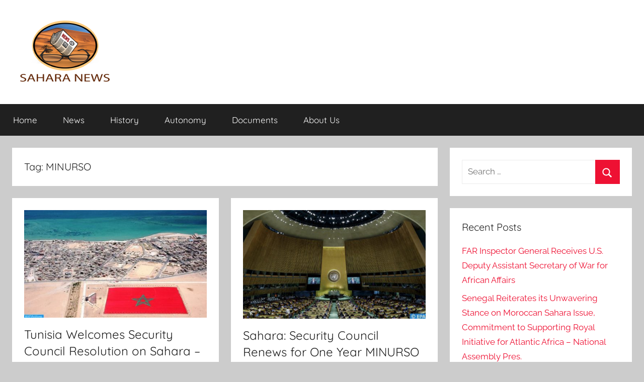

--- FILE ---
content_type: text/html; charset=UTF-8
request_url: https://sahara-news.org/tag/minurso/page/3
body_size: 10173
content:
<!DOCTYPE html>
<html lang="en-US">

<head>
<meta charset="UTF-8">
<meta name="viewport" content="width=device-width, initial-scale=1">
<link rel="profile" href="http://gmpg.org/xfn/11">

<title>MINURSO &#8211; Page 3 &#8211; Sahara News</title>
<meta name='robots' content='max-image-preview:large' />
<link rel="alternate" type="application/rss+xml" title="Sahara News &raquo; Feed" href="https://sahara-news.org/feed" />
<link rel="alternate" type="application/rss+xml" title="Sahara News &raquo; Comments Feed" href="https://sahara-news.org/comments/feed" />
<link rel="alternate" type="application/rss+xml" title="Sahara News &raquo; MINURSO Tag Feed" href="https://sahara-news.org/tag/minurso/feed" />
<style id='wp-img-auto-sizes-contain-inline-css' type='text/css'>
img:is([sizes=auto i],[sizes^="auto," i]){contain-intrinsic-size:3000px 1500px}
/*# sourceURL=wp-img-auto-sizes-contain-inline-css */
</style>
<link rel='stylesheet' id='donovan-theme-fonts-css' href='https://sahara-news.org/wp-content/fonts/8b972f3eb23f7220e23bc845df156fa6.css?ver=20201110' type='text/css' media='all' />
<style id='wp-emoji-styles-inline-css' type='text/css'>

	img.wp-smiley, img.emoji {
		display: inline !important;
		border: none !important;
		box-shadow: none !important;
		height: 1em !important;
		width: 1em !important;
		margin: 0 0.07em !important;
		vertical-align: -0.1em !important;
		background: none !important;
		padding: 0 !important;
	}
/*# sourceURL=wp-emoji-styles-inline-css */
</style>
<style id='wp-block-library-inline-css' type='text/css'>
:root{--wp-block-synced-color:#7a00df;--wp-block-synced-color--rgb:122,0,223;--wp-bound-block-color:var(--wp-block-synced-color);--wp-editor-canvas-background:#ddd;--wp-admin-theme-color:#007cba;--wp-admin-theme-color--rgb:0,124,186;--wp-admin-theme-color-darker-10:#006ba1;--wp-admin-theme-color-darker-10--rgb:0,107,160.5;--wp-admin-theme-color-darker-20:#005a87;--wp-admin-theme-color-darker-20--rgb:0,90,135;--wp-admin-border-width-focus:2px}@media (min-resolution:192dpi){:root{--wp-admin-border-width-focus:1.5px}}.wp-element-button{cursor:pointer}:root .has-very-light-gray-background-color{background-color:#eee}:root .has-very-dark-gray-background-color{background-color:#313131}:root .has-very-light-gray-color{color:#eee}:root .has-very-dark-gray-color{color:#313131}:root .has-vivid-green-cyan-to-vivid-cyan-blue-gradient-background{background:linear-gradient(135deg,#00d084,#0693e3)}:root .has-purple-crush-gradient-background{background:linear-gradient(135deg,#34e2e4,#4721fb 50%,#ab1dfe)}:root .has-hazy-dawn-gradient-background{background:linear-gradient(135deg,#faaca8,#dad0ec)}:root .has-subdued-olive-gradient-background{background:linear-gradient(135deg,#fafae1,#67a671)}:root .has-atomic-cream-gradient-background{background:linear-gradient(135deg,#fdd79a,#004a59)}:root .has-nightshade-gradient-background{background:linear-gradient(135deg,#330968,#31cdcf)}:root .has-midnight-gradient-background{background:linear-gradient(135deg,#020381,#2874fc)}:root{--wp--preset--font-size--normal:16px;--wp--preset--font-size--huge:42px}.has-regular-font-size{font-size:1em}.has-larger-font-size{font-size:2.625em}.has-normal-font-size{font-size:var(--wp--preset--font-size--normal)}.has-huge-font-size{font-size:var(--wp--preset--font-size--huge)}.has-text-align-center{text-align:center}.has-text-align-left{text-align:left}.has-text-align-right{text-align:right}.has-fit-text{white-space:nowrap!important}#end-resizable-editor-section{display:none}.aligncenter{clear:both}.items-justified-left{justify-content:flex-start}.items-justified-center{justify-content:center}.items-justified-right{justify-content:flex-end}.items-justified-space-between{justify-content:space-between}.screen-reader-text{border:0;clip-path:inset(50%);height:1px;margin:-1px;overflow:hidden;padding:0;position:absolute;width:1px;word-wrap:normal!important}.screen-reader-text:focus{background-color:#ddd;clip-path:none;color:#444;display:block;font-size:1em;height:auto;left:5px;line-height:normal;padding:15px 23px 14px;text-decoration:none;top:5px;width:auto;z-index:100000}html :where(.has-border-color){border-style:solid}html :where([style*=border-top-color]){border-top-style:solid}html :where([style*=border-right-color]){border-right-style:solid}html :where([style*=border-bottom-color]){border-bottom-style:solid}html :where([style*=border-left-color]){border-left-style:solid}html :where([style*=border-width]){border-style:solid}html :where([style*=border-top-width]){border-top-style:solid}html :where([style*=border-right-width]){border-right-style:solid}html :where([style*=border-bottom-width]){border-bottom-style:solid}html :where([style*=border-left-width]){border-left-style:solid}html :where(img[class*=wp-image-]){height:auto;max-width:100%}:where(figure){margin:0 0 1em}html :where(.is-position-sticky){--wp-admin--admin-bar--position-offset:var(--wp-admin--admin-bar--height,0px)}@media screen and (max-width:600px){html :where(.is-position-sticky){--wp-admin--admin-bar--position-offset:0px}}

/*# sourceURL=wp-block-library-inline-css */
</style><style id='global-styles-inline-css' type='text/css'>
:root{--wp--preset--aspect-ratio--square: 1;--wp--preset--aspect-ratio--4-3: 4/3;--wp--preset--aspect-ratio--3-4: 3/4;--wp--preset--aspect-ratio--3-2: 3/2;--wp--preset--aspect-ratio--2-3: 2/3;--wp--preset--aspect-ratio--16-9: 16/9;--wp--preset--aspect-ratio--9-16: 9/16;--wp--preset--color--black: #000000;--wp--preset--color--cyan-bluish-gray: #abb8c3;--wp--preset--color--white: #ffffff;--wp--preset--color--pale-pink: #f78da7;--wp--preset--color--vivid-red: #cf2e2e;--wp--preset--color--luminous-vivid-orange: #ff6900;--wp--preset--color--luminous-vivid-amber: #fcb900;--wp--preset--color--light-green-cyan: #7bdcb5;--wp--preset--color--vivid-green-cyan: #00d084;--wp--preset--color--pale-cyan-blue: #8ed1fc;--wp--preset--color--vivid-cyan-blue: #0693e3;--wp--preset--color--vivid-purple: #9b51e0;--wp--preset--color--primary: #ee1133;--wp--preset--color--secondary: #d5001a;--wp--preset--color--tertiary: #bb0000;--wp--preset--color--accent: #1153ee;--wp--preset--color--highlight: #eedc11;--wp--preset--color--light-gray: #f2f2f2;--wp--preset--color--gray: #666666;--wp--preset--color--dark-gray: #202020;--wp--preset--gradient--vivid-cyan-blue-to-vivid-purple: linear-gradient(135deg,rgb(6,147,227) 0%,rgb(155,81,224) 100%);--wp--preset--gradient--light-green-cyan-to-vivid-green-cyan: linear-gradient(135deg,rgb(122,220,180) 0%,rgb(0,208,130) 100%);--wp--preset--gradient--luminous-vivid-amber-to-luminous-vivid-orange: linear-gradient(135deg,rgb(252,185,0) 0%,rgb(255,105,0) 100%);--wp--preset--gradient--luminous-vivid-orange-to-vivid-red: linear-gradient(135deg,rgb(255,105,0) 0%,rgb(207,46,46) 100%);--wp--preset--gradient--very-light-gray-to-cyan-bluish-gray: linear-gradient(135deg,rgb(238,238,238) 0%,rgb(169,184,195) 100%);--wp--preset--gradient--cool-to-warm-spectrum: linear-gradient(135deg,rgb(74,234,220) 0%,rgb(151,120,209) 20%,rgb(207,42,186) 40%,rgb(238,44,130) 60%,rgb(251,105,98) 80%,rgb(254,248,76) 100%);--wp--preset--gradient--blush-light-purple: linear-gradient(135deg,rgb(255,206,236) 0%,rgb(152,150,240) 100%);--wp--preset--gradient--blush-bordeaux: linear-gradient(135deg,rgb(254,205,165) 0%,rgb(254,45,45) 50%,rgb(107,0,62) 100%);--wp--preset--gradient--luminous-dusk: linear-gradient(135deg,rgb(255,203,112) 0%,rgb(199,81,192) 50%,rgb(65,88,208) 100%);--wp--preset--gradient--pale-ocean: linear-gradient(135deg,rgb(255,245,203) 0%,rgb(182,227,212) 50%,rgb(51,167,181) 100%);--wp--preset--gradient--electric-grass: linear-gradient(135deg,rgb(202,248,128) 0%,rgb(113,206,126) 100%);--wp--preset--gradient--midnight: linear-gradient(135deg,rgb(2,3,129) 0%,rgb(40,116,252) 100%);--wp--preset--font-size--small: 13px;--wp--preset--font-size--medium: 20px;--wp--preset--font-size--large: 36px;--wp--preset--font-size--x-large: 42px;--wp--preset--spacing--20: 0.44rem;--wp--preset--spacing--30: 0.67rem;--wp--preset--spacing--40: 1rem;--wp--preset--spacing--50: 1.5rem;--wp--preset--spacing--60: 2.25rem;--wp--preset--spacing--70: 3.38rem;--wp--preset--spacing--80: 5.06rem;--wp--preset--shadow--natural: 6px 6px 9px rgba(0, 0, 0, 0.2);--wp--preset--shadow--deep: 12px 12px 50px rgba(0, 0, 0, 0.4);--wp--preset--shadow--sharp: 6px 6px 0px rgba(0, 0, 0, 0.2);--wp--preset--shadow--outlined: 6px 6px 0px -3px rgb(255, 255, 255), 6px 6px rgb(0, 0, 0);--wp--preset--shadow--crisp: 6px 6px 0px rgb(0, 0, 0);}:where(.is-layout-flex){gap: 0.5em;}:where(.is-layout-grid){gap: 0.5em;}body .is-layout-flex{display: flex;}.is-layout-flex{flex-wrap: wrap;align-items: center;}.is-layout-flex > :is(*, div){margin: 0;}body .is-layout-grid{display: grid;}.is-layout-grid > :is(*, div){margin: 0;}:where(.wp-block-columns.is-layout-flex){gap: 2em;}:where(.wp-block-columns.is-layout-grid){gap: 2em;}:where(.wp-block-post-template.is-layout-flex){gap: 1.25em;}:where(.wp-block-post-template.is-layout-grid){gap: 1.25em;}.has-black-color{color: var(--wp--preset--color--black) !important;}.has-cyan-bluish-gray-color{color: var(--wp--preset--color--cyan-bluish-gray) !important;}.has-white-color{color: var(--wp--preset--color--white) !important;}.has-pale-pink-color{color: var(--wp--preset--color--pale-pink) !important;}.has-vivid-red-color{color: var(--wp--preset--color--vivid-red) !important;}.has-luminous-vivid-orange-color{color: var(--wp--preset--color--luminous-vivid-orange) !important;}.has-luminous-vivid-amber-color{color: var(--wp--preset--color--luminous-vivid-amber) !important;}.has-light-green-cyan-color{color: var(--wp--preset--color--light-green-cyan) !important;}.has-vivid-green-cyan-color{color: var(--wp--preset--color--vivid-green-cyan) !important;}.has-pale-cyan-blue-color{color: var(--wp--preset--color--pale-cyan-blue) !important;}.has-vivid-cyan-blue-color{color: var(--wp--preset--color--vivid-cyan-blue) !important;}.has-vivid-purple-color{color: var(--wp--preset--color--vivid-purple) !important;}.has-black-background-color{background-color: var(--wp--preset--color--black) !important;}.has-cyan-bluish-gray-background-color{background-color: var(--wp--preset--color--cyan-bluish-gray) !important;}.has-white-background-color{background-color: var(--wp--preset--color--white) !important;}.has-pale-pink-background-color{background-color: var(--wp--preset--color--pale-pink) !important;}.has-vivid-red-background-color{background-color: var(--wp--preset--color--vivid-red) !important;}.has-luminous-vivid-orange-background-color{background-color: var(--wp--preset--color--luminous-vivid-orange) !important;}.has-luminous-vivid-amber-background-color{background-color: var(--wp--preset--color--luminous-vivid-amber) !important;}.has-light-green-cyan-background-color{background-color: var(--wp--preset--color--light-green-cyan) !important;}.has-vivid-green-cyan-background-color{background-color: var(--wp--preset--color--vivid-green-cyan) !important;}.has-pale-cyan-blue-background-color{background-color: var(--wp--preset--color--pale-cyan-blue) !important;}.has-vivid-cyan-blue-background-color{background-color: var(--wp--preset--color--vivid-cyan-blue) !important;}.has-vivid-purple-background-color{background-color: var(--wp--preset--color--vivid-purple) !important;}.has-black-border-color{border-color: var(--wp--preset--color--black) !important;}.has-cyan-bluish-gray-border-color{border-color: var(--wp--preset--color--cyan-bluish-gray) !important;}.has-white-border-color{border-color: var(--wp--preset--color--white) !important;}.has-pale-pink-border-color{border-color: var(--wp--preset--color--pale-pink) !important;}.has-vivid-red-border-color{border-color: var(--wp--preset--color--vivid-red) !important;}.has-luminous-vivid-orange-border-color{border-color: var(--wp--preset--color--luminous-vivid-orange) !important;}.has-luminous-vivid-amber-border-color{border-color: var(--wp--preset--color--luminous-vivid-amber) !important;}.has-light-green-cyan-border-color{border-color: var(--wp--preset--color--light-green-cyan) !important;}.has-vivid-green-cyan-border-color{border-color: var(--wp--preset--color--vivid-green-cyan) !important;}.has-pale-cyan-blue-border-color{border-color: var(--wp--preset--color--pale-cyan-blue) !important;}.has-vivid-cyan-blue-border-color{border-color: var(--wp--preset--color--vivid-cyan-blue) !important;}.has-vivid-purple-border-color{border-color: var(--wp--preset--color--vivid-purple) !important;}.has-vivid-cyan-blue-to-vivid-purple-gradient-background{background: var(--wp--preset--gradient--vivid-cyan-blue-to-vivid-purple) !important;}.has-light-green-cyan-to-vivid-green-cyan-gradient-background{background: var(--wp--preset--gradient--light-green-cyan-to-vivid-green-cyan) !important;}.has-luminous-vivid-amber-to-luminous-vivid-orange-gradient-background{background: var(--wp--preset--gradient--luminous-vivid-amber-to-luminous-vivid-orange) !important;}.has-luminous-vivid-orange-to-vivid-red-gradient-background{background: var(--wp--preset--gradient--luminous-vivid-orange-to-vivid-red) !important;}.has-very-light-gray-to-cyan-bluish-gray-gradient-background{background: var(--wp--preset--gradient--very-light-gray-to-cyan-bluish-gray) !important;}.has-cool-to-warm-spectrum-gradient-background{background: var(--wp--preset--gradient--cool-to-warm-spectrum) !important;}.has-blush-light-purple-gradient-background{background: var(--wp--preset--gradient--blush-light-purple) !important;}.has-blush-bordeaux-gradient-background{background: var(--wp--preset--gradient--blush-bordeaux) !important;}.has-luminous-dusk-gradient-background{background: var(--wp--preset--gradient--luminous-dusk) !important;}.has-pale-ocean-gradient-background{background: var(--wp--preset--gradient--pale-ocean) !important;}.has-electric-grass-gradient-background{background: var(--wp--preset--gradient--electric-grass) !important;}.has-midnight-gradient-background{background: var(--wp--preset--gradient--midnight) !important;}.has-small-font-size{font-size: var(--wp--preset--font-size--small) !important;}.has-medium-font-size{font-size: var(--wp--preset--font-size--medium) !important;}.has-large-font-size{font-size: var(--wp--preset--font-size--large) !important;}.has-x-large-font-size{font-size: var(--wp--preset--font-size--x-large) !important;}
/*# sourceURL=global-styles-inline-css */
</style>

<style id='classic-theme-styles-inline-css' type='text/css'>
/*! This file is auto-generated */
.wp-block-button__link{color:#fff;background-color:#32373c;border-radius:9999px;box-shadow:none;text-decoration:none;padding:calc(.667em + 2px) calc(1.333em + 2px);font-size:1.125em}.wp-block-file__button{background:#32373c;color:#fff;text-decoration:none}
/*# sourceURL=/wp-includes/css/classic-themes.min.css */
</style>
<link rel='stylesheet' id='donovan-stylesheet-css' href='https://sahara-news.org/wp-content/themes/donovan/style.css?ver=1.9.2' type='text/css' media='all' />
<style id='donovan-stylesheet-inline-css' type='text/css'>
.site-title, .site-description { position: absolute; clip: rect(1px, 1px, 1px, 1px); width: 1px; height: 1px; overflow: hidden; }
/*# sourceURL=donovan-stylesheet-inline-css */
</style>
<script type="text/javascript">
		var obHost ="https://sahara-news.org/";
		</script><script type="text/javascript" src="https://sahara-news.org/wp-content/plugins/wp-pipes/assets/js/call_pipe.js?ver=6.9" id="my_custom_script-js"></script>
<script type="text/javascript" src="https://sahara-news.org/wp-content/themes/donovan/assets/js/svgxuse.min.js?ver=1.2.6" id="svgxuse-js"></script>
<link rel="https://api.w.org/" href="https://sahara-news.org/wp-json/" /><link rel="alternate" title="JSON" type="application/json" href="https://sahara-news.org/wp-json/wp/v2/tags/36" /><link rel="EditURI" type="application/rsd+xml" title="RSD" href="https://sahara-news.org/xmlrpc.php?rsd" />

        <!-- Google Analytics 4 Script -->
        <script async src="https://www.googletagmanager.com/gtag/js?id=G-2J3T7GYLPQ"></script>
        <script>
          window.dataLayer = window.dataLayer || [];
          function gtag(){dataLayer.push(arguments);}
          gtag('js', new Date());

          gtag('config', 'G-2J3T7GYLPQ');
        </script>
        <link rel="icon" href="https://sahara-news.org/wp-content/uploads/2022/05/cropped-sahara-news-ang-1-1-32x32.png" sizes="32x32" />
<link rel="icon" href="https://sahara-news.org/wp-content/uploads/2022/05/cropped-sahara-news-ang-1-1-192x192.png" sizes="192x192" />
<link rel="apple-touch-icon" href="https://sahara-news.org/wp-content/uploads/2022/05/cropped-sahara-news-ang-1-1-180x180.png" />
<meta name="msapplication-TileImage" content="https://sahara-news.org/wp-content/uploads/2022/05/cropped-sahara-news-ang-1-1-270x270.png" />
</head>

<body class="archive paged tag tag-minurso tag-36 wp-custom-logo wp-embed-responsive paged-3 tag-paged-3 wp-theme-donovan blog-grid-layout tags-hidden hfeed">

	<div id="page" class="site">
		<a class="skip-link screen-reader-text" href="#content">Skip to content</a>

		
		
		<header id="masthead" class="site-header clearfix" role="banner">

			<div class="header-main container clearfix">

				<div id="logo" class="site-branding clearfix">

					<a href="https://sahara-news.org/" class="custom-logo-link" rel="home"><img width="200" height="130" src="https://sahara-news.org/wp-content/uploads/2022/05/cropped-sahara-news-ang-.png" class="custom-logo" alt="Sahara News" decoding="async" /></a>					
			<p class="site-title"><a href="https://sahara-news.org/" rel="home">Sahara News</a></p>

							
			<p class="site-description">All the info on the Sahara revealed</p>

			
				</div><!-- .site-branding -->

				
			</div><!-- .header-main -->

			

	<div id="main-navigation-wrap" class="primary-navigation-wrap">

		<div id="main-navigation-container" class="primary-navigation-container container">

			
			<button class="primary-menu-toggle menu-toggle" aria-controls="primary-menu" aria-expanded="false" >
				<svg class="icon icon-menu" aria-hidden="true" role="img"> <use xlink:href="https://sahara-news.org/wp-content/themes/donovan/assets/icons/genericons-neue.svg#menu"></use> </svg><svg class="icon icon-close" aria-hidden="true" role="img"> <use xlink:href="https://sahara-news.org/wp-content/themes/donovan/assets/icons/genericons-neue.svg#close"></use> </svg>				<span class="menu-toggle-text">Menu</span>
			</button>

			<div class="primary-navigation">

				<nav id="site-navigation" class="main-navigation" role="navigation"  aria-label="Primary Menu">

					<ul id="primary-menu" class="menu"><li id="menu-item-631" class="menu-item menu-item-type-custom menu-item-object-custom menu-item-home menu-item-631"><a href="https://sahara-news.org/">Home</a></li>
<li id="menu-item-620" class="menu-item menu-item-type-taxonomy menu-item-object-category menu-item-620"><a href="https://sahara-news.org/category/last-news">News</a></li>
<li id="menu-item-632" class="menu-item menu-item-type-custom menu-item-object-custom menu-item-632"><a href="?p=17">History</a></li>
<li id="menu-item-633" class="menu-item menu-item-type-custom menu-item-object-custom menu-item-633"><a href="?p=9">Autonomy</a></li>
<li id="menu-item-635" class="menu-item menu-item-type-custom menu-item-object-custom menu-item-635"><a href="?p=14">Documents</a></li>
<li id="menu-item-634" class="menu-item menu-item-type-custom menu-item-object-custom menu-item-634"><a href="?p=228">About Us</a></li>
</ul>				</nav><!-- #site-navigation -->

			</div><!-- .primary-navigation -->

		</div>

	</div>



			
			
		</header><!-- #masthead -->

		
		<div id="content" class="site-content container">

			
	<div id="primary" class="content-archive content-area">
		<main id="main" class="site-main" role="main">

		
			<header class="archive-header">

				<h1 class="archive-title">Tag: <span>MINURSO</span></h1>				
			</header><!-- .archive-header -->

			<div id="post-wrapper" class="post-wrapper">

			
<article id="post-7109" class="post-7109 post type-post status-publish format-standard has-post-thumbnail hentry category-last-news tag-announced-the-adviser tag-extend tag-friday tag-minurso tag-one-year-the-mandate tag-presidency tag-the-president tag-the-republic tag-the-united-nations-security-council-which-decided tag-tunis-tunisia-welcomes-the-resolution tag-tunisia tag-tunisia-welcomes-security-council-resolution-on-sahara tag-walid-hajjem">

	
			<div class="post-image">
				<a class="wp-post-image-link" href="https://sahara-news.org/7109-tunisia-welcomes-security-council-resolution-on-sahara-presidency.html" rel="bookmark">
					<img width="450" height="266" src="https://sahara-news.org/wp-content/uploads/2021/11/20f7561cea.jpeg" class="attachment-post-thumbnail size-post-thumbnail wp-post-image" alt="" decoding="async" fetchpriority="high" srcset="https://sahara-news.org/wp-content/uploads/2021/11/20f7561cea.jpeg 450w, https://sahara-news.org/wp-content/uploads/2021/11/20f7561cea-300x177.jpeg 300w" sizes="(max-width: 450px) 100vw, 450px" />				</a>
			</div>

			
	<div class="post-content">

		<header class="entry-header">

			<h2 class="entry-title"><a href="https://sahara-news.org/7109-tunisia-welcomes-security-council-resolution-on-sahara-presidency.html" rel="bookmark">Tunisia Welcomes Security Council Resolution on Sahara  &#8211; Presidency &#8211;</a></h2>
			<div class="entry-meta post-details"><span class="posted-on meta-date">Posted on <a href="https://sahara-news.org/7109-tunisia-welcomes-security-council-resolution-on-sahara-presidency.html" rel="bookmark"><time class="entry-date published" datetime="2021-10-30T07:32:06+00:00">October 30, 2021</time><time class="updated" datetime="2021-11-01T00:30:01+00:00">November 1, 2021</time></a></span><span class="posted-by meta-author"> by <span class="author vcard"><a class="url fn n" href="https://sahara-news.org/author/lemine-ould-sidi" title="View all posts by Lemine Ould Sidi" rel="author">Lemine Ould Sidi</a></span></span></div>
		</header><!-- .entry-header -->

		<div class="entry-content entry-excerpt clearfix">
			<p>Tunisia welcomes the resolution of the United Nations Security Council which decided, Friday, to extend for one year the mandate</p>
			
			<a href="https://sahara-news.org/7109-tunisia-welcomes-security-council-resolution-on-sahara-presidency.html" class="more-link">Continue reading</a>

					</div><!-- .entry-content -->

	</div>

	<footer class="entry-footer post-details">
		<div class="entry-categories"> <svg class="icon icon-category" aria-hidden="true" role="img"> <use xlink:href="https://sahara-news.org/wp-content/themes/donovan/assets/icons/genericons-neue.svg#category"></use> </svg><a href="https://sahara-news.org/category/last-news" rel="category tag">Last news</a></div>
			<div class="entry-comments">

				<svg class="icon icon-mail" aria-hidden="true" role="img"> <use xlink:href="https://sahara-news.org/wp-content/themes/donovan/assets/icons/genericons-neue.svg#mail"></use> </svg><a href="https://sahara-news.org/7109-tunisia-welcomes-security-council-resolution-on-sahara-presidency.html#respond">Leave a comment</a>
			</div>

				</footer><!-- .entry-footer -->

</article>

<article id="post-7101" class="post-7101 post type-post status-publish format-standard has-post-thumbnail hentry category-last-news tag-extend tag-friday tag-minurso tag-once-again tag-one-year-minurso-mandate tag-one-year-the-mandate tag-resolve-the-artificial-conflict-over-the-moroccan-sahara tag-sahara-security-council-renews tag-the-pre-eminence tag-the-moroccan-autonomy-initiative tag-united-nations-the-united-nations-security-council-decided tag-while-enshrining">

	
			<div class="post-image">
				<a class="wp-post-image-link" href="https://sahara-news.org/7101-sahara-security-council-renews-for-one-year-minurso-mandate.html" rel="bookmark">
					<img width="450" height="268" src="https://sahara-news.org/wp-content/uploads/2021/10/2fe329b397.jpeg" class="attachment-post-thumbnail size-post-thumbnail wp-post-image" alt="" decoding="async" srcset="https://sahara-news.org/wp-content/uploads/2021/10/2fe329b397.jpeg 450w, https://sahara-news.org/wp-content/uploads/2021/10/2fe329b397-300x179.jpeg 300w" sizes="(max-width: 450px) 100vw, 450px" />				</a>
			</div>

			
	<div class="post-content">

		<header class="entry-header">

			<h2 class="entry-title"><a href="https://sahara-news.org/7101-sahara-security-council-renews-for-one-year-minurso-mandate.html" rel="bookmark">Sahara: Security Council Renews for One Year MINURSO Mandate</a></h2>
			<div class="entry-meta post-details"><span class="posted-on meta-date">Posted on <a href="https://sahara-news.org/7101-sahara-security-council-renews-for-one-year-minurso-mandate.html" rel="bookmark"><time class="entry-date published updated" datetime="2021-10-29T14:08:36+00:00">October 29, 2021</time></a></span><span class="posted-by meta-author"> by <span class="author vcard"><a class="url fn n" href="https://sahara-news.org/author/lemine-ould-sidi" title="View all posts by Lemine Ould Sidi" rel="author">Lemine Ould Sidi</a></span></span></div>
		</header><!-- .entry-header -->

		<div class="entry-content entry-excerpt clearfix">
			<p>The United Nations Security Council decided, Friday, to extend for one year the mandate of MINURSO, while enshrining, once again,</p>
			
			<a href="https://sahara-news.org/7101-sahara-security-council-renews-for-one-year-minurso-mandate.html" class="more-link">Continue reading</a>

					</div><!-- .entry-content -->

	</div>

	<footer class="entry-footer post-details">
		<div class="entry-categories"> <svg class="icon icon-category" aria-hidden="true" role="img"> <use xlink:href="https://sahara-news.org/wp-content/themes/donovan/assets/icons/genericons-neue.svg#category"></use> </svg><a href="https://sahara-news.org/category/last-news" rel="category tag">Last news</a></div>
			<div class="entry-comments">

				<svg class="icon icon-mail" aria-hidden="true" role="img"> <use xlink:href="https://sahara-news.org/wp-content/themes/donovan/assets/icons/genericons-neue.svg#mail"></use> </svg><a href="https://sahara-news.org/7101-sahara-security-council-renews-for-one-year-minurso-mandate.html#respond">Leave a comment</a>
			</div>

				</footer><!-- .entry-footer -->

</article>

<article id="post-6858" class="post-6858 post type-post status-publish format-standard has-post-thumbnail hentry category-last-news tag-africa tag-alexander-ivanko tag-during-which-the-council-members-were-briefed tag-head tag-held tag-martha-pobee tag-minurso tag-moroccan-sahara-security-council-optimistic-about-resuming-political-process-with-new-personal-envoy tag-new-york tag-peace-operations tag-political-affairs tag-the-departments tag-the-middle tag-the-un-security-council tag-this-week-closed-door-consultations-on-the-moroccan-sahara-issue tag-un-assistant-secretary-general tag-un-secretary-generals-personal-representative tag-united-nations tag-unsc">

	
			<div class="post-image">
				<a class="wp-post-image-link" href="https://sahara-news.org/6858-moroccan-sahara-security-council-optimistic-about-resuming-political-process-with-new-personal-envoy.html" rel="bookmark">
					<img width="450" height="266" src="https://sahara-news.org/wp-content/uploads/2021/10/7267480f7d.jpeg" class="attachment-post-thumbnail size-post-thumbnail wp-post-image" alt="" decoding="async" srcset="https://sahara-news.org/wp-content/uploads/2021/10/7267480f7d.jpeg 450w, https://sahara-news.org/wp-content/uploads/2021/10/7267480f7d-300x177.jpeg 300w" sizes="(max-width: 450px) 100vw, 450px" />				</a>
			</div>

			
	<div class="post-content">

		<header class="entry-header">

			<h2 class="entry-title"><a href="https://sahara-news.org/6858-moroccan-sahara-security-council-optimistic-about-resuming-political-process-with-new-personal-envoy.html" rel="bookmark">Moroccan Sahara: Security Council Optimistic about Resuming Political Process with New Personal Envoy</a></h2>
			<div class="entry-meta post-details"><span class="posted-on meta-date">Posted on <a href="https://sahara-news.org/6858-moroccan-sahara-security-council-optimistic-about-resuming-political-process-with-new-personal-envoy.html" rel="bookmark"><time class="entry-date published updated" datetime="2021-10-15T14:22:53+00:00">October 15, 2021</time></a></span><span class="posted-by meta-author"> by <span class="author vcard"><a class="url fn n" href="https://sahara-news.org/author/lemine-ould-sidi" title="View all posts by Lemine Ould Sidi" rel="author">Lemine Ould Sidi</a></span></span></div>
		</header><!-- .entry-header -->

		<div class="entry-content entry-excerpt clearfix">
			<p>The UN Security Council (UNSC) held in the middle of this week closed-door consultations on the Moroccan Sahara issue, during</p>
			
			<a href="https://sahara-news.org/6858-moroccan-sahara-security-council-optimistic-about-resuming-political-process-with-new-personal-envoy.html" class="more-link">Continue reading</a>

					</div><!-- .entry-content -->

	</div>

	<footer class="entry-footer post-details">
		<div class="entry-categories"> <svg class="icon icon-category" aria-hidden="true" role="img"> <use xlink:href="https://sahara-news.org/wp-content/themes/donovan/assets/icons/genericons-neue.svg#category"></use> </svg><a href="https://sahara-news.org/category/last-news" rel="category tag">Last news</a></div>
			<div class="entry-comments">

				<svg class="icon icon-mail" aria-hidden="true" role="img"> <use xlink:href="https://sahara-news.org/wp-content/themes/donovan/assets/icons/genericons-neue.svg#mail"></use> </svg><a href="https://sahara-news.org/6858-moroccan-sahara-security-council-optimistic-about-resuming-political-process-with-new-personal-envoy.html#respond">Leave a comment</a>
			</div>

				</footer><!-- .entry-footer -->

</article>

<article id="post-6569" class="post-6569 post type-post status-publish format-standard has-post-thumbnail hentry category-last-news tag-31-august-2021-this-report-is-submitted tag-anticipation tag-antonio-guterres tag-covering-the-period-from-30-september-2020 tag-duration tag-economic-developments tag-has-submitted tag-his-annual-report-on-the-moroccan-sahara tag-minurso tag-moroccan-sahara tag-october tag-one-year tag-resolution-extending-the-mandate tag-the-adoption tag-the-advanced-copy tag-the-consideration tag-the-issue tag-the-moroccan-sahara-during-the-current-month tag-the-security-council tag-un-sg-briefs-security-council-on-diplomatic-achievements tag-united-nations-the-un-secretary-general tag-which-guterres-has-recommended">

	
			<div class="post-image">
				<a class="wp-post-image-link" href="https://sahara-news.org/6569-un-sg-briefs-security-council-on-diplomatic-achievements-economic-developments-in-moroccan-sahara.html" rel="bookmark">
					<img width="450" height="266" src="https://sahara-news.org/wp-content/uploads/2021/10/9004a166de.jpeg" class="attachment-post-thumbnail size-post-thumbnail wp-post-image" alt="" decoding="async" loading="lazy" srcset="https://sahara-news.org/wp-content/uploads/2021/10/9004a166de.jpeg 450w, https://sahara-news.org/wp-content/uploads/2021/10/9004a166de-300x177.jpeg 300w" sizes="auto, (max-width: 450px) 100vw, 450px" />				</a>
			</div>

			
	<div class="post-content">

		<header class="entry-header">

			<h2 class="entry-title"><a href="https://sahara-news.org/6569-un-sg-briefs-security-council-on-diplomatic-achievements-economic-developments-in-moroccan-sahara.html" rel="bookmark">UN SG Briefs Security Council on Diplomatic Achievements, Economic Developments in Moroccan Sahara</a></h2>
			<div class="entry-meta post-details"><span class="posted-on meta-date">Posted on <a href="https://sahara-news.org/6569-un-sg-briefs-security-council-on-diplomatic-achievements-economic-developments-in-moroccan-sahara.html" rel="bookmark"><time class="entry-date published updated" datetime="2021-10-03T21:44:02+00:00">October 3, 2021</time></a></span><span class="posted-by meta-author"> by <span class="author vcard"><a class="url fn n" href="https://sahara-news.org/author/lemine-ould-sidi" title="View all posts by Lemine Ould Sidi" rel="author">Lemine Ould Sidi</a></span></span></div>
		</header><!-- .entry-header -->

		<div class="entry-content entry-excerpt clearfix">
			<p>The UN Secretary General, Antonio Guterres, has submitted to the Security Council, the advanced copy of his annual report on</p>
			
			<a href="https://sahara-news.org/6569-un-sg-briefs-security-council-on-diplomatic-achievements-economic-developments-in-moroccan-sahara.html" class="more-link">Continue reading</a>

					</div><!-- .entry-content -->

	</div>

	<footer class="entry-footer post-details">
		<div class="entry-categories"> <svg class="icon icon-category" aria-hidden="true" role="img"> <use xlink:href="https://sahara-news.org/wp-content/themes/donovan/assets/icons/genericons-neue.svg#category"></use> </svg><a href="https://sahara-news.org/category/last-news" rel="category tag">Last news</a></div>
			<div class="entry-comments">

				<svg class="icon icon-mail" aria-hidden="true" role="img"> <use xlink:href="https://sahara-news.org/wp-content/themes/donovan/assets/icons/genericons-neue.svg#mail"></use> </svg><a href="https://sahara-news.org/6569-un-sg-briefs-security-council-on-diplomatic-achievements-economic-developments-in-moroccan-sahara.html#respond">Leave a comment</a>
			</div>

				</footer><!-- .entry-footer -->

</article>

<article id="post-2854" class="post-2854 post type-post status-publish format-standard has-post-thumbnail hentry category-last-news tag-ceasefire tag-joe-biden tag-minurso tag-morocco tag-sahara tag-un tag-united-states tag-washington">

	
			<div class="post-image">
				<a class="wp-post-image-link" href="https://sahara-news.org/2854-sahara-washington-will-continue-to-support-un-process-to-implement-just-lasting-solution-to-long-standing-dispute-in-morocco-u-s-department-of-state.html" rel="bookmark">
					<img width="1024" height="750" src="https://sahara-news.org/wp-content/uploads/2021/02/50926832831_f2ae47199a_b.jpg" class="attachment-post-thumbnail size-post-thumbnail wp-post-image" alt="" decoding="async" loading="lazy" srcset="https://sahara-news.org/wp-content/uploads/2021/02/50926832831_f2ae47199a_b.jpg 1024w, https://sahara-news.org/wp-content/uploads/2021/02/50926832831_f2ae47199a_b-300x220.jpg 300w, https://sahara-news.org/wp-content/uploads/2021/02/50926832831_f2ae47199a_b-768x563.jpg 768w" sizes="auto, (max-width: 1024px) 100vw, 1024px" />				</a>
			</div>

			
	<div class="post-content">

		<header class="entry-header">

			<h2 class="entry-title"><a href="https://sahara-news.org/2854-sahara-washington-will-continue-to-support-un-process-to-implement-just-lasting-solution-to-long-standing-dispute-in-morocco-u-s-department-of-state.html" rel="bookmark">Sahara: Washington &#8216;Will Continue to Support UN Process to Implement Just, Lasting Solution to Long-standing Dispute in Morocco&#8217; (U.S. Department of State)</a></h2>
			<div class="entry-meta post-details"><span class="posted-on meta-date">Posted on <a href="https://sahara-news.org/2854-sahara-washington-will-continue-to-support-un-process-to-implement-just-lasting-solution-to-long-standing-dispute-in-morocco-u-s-department-of-state.html" rel="bookmark"><time class="entry-date published updated" datetime="2021-02-23T11:29:59+00:00">February 23, 2021</time></a></span><span class="posted-by meta-author"> by <span class="author vcard"><a class="url fn n" href="https://sahara-news.org/author/lemine-ould-sidi" title="View all posts by Lemine Ould Sidi" rel="author">Lemine Ould Sidi</a></span></span></div>
		</header><!-- .entry-header -->

		<div class="entry-content entry-excerpt clearfix">
			<p>Washington &#8211; The United States &#8220;will continue to support the UN process to implement a just and lasting solution to</p>
			
			<a href="https://sahara-news.org/2854-sahara-washington-will-continue-to-support-un-process-to-implement-just-lasting-solution-to-long-standing-dispute-in-morocco-u-s-department-of-state.html" class="more-link">Continue reading</a>

					</div><!-- .entry-content -->

	</div>

	<footer class="entry-footer post-details">
		<div class="entry-categories"> <svg class="icon icon-category" aria-hidden="true" role="img"> <use xlink:href="https://sahara-news.org/wp-content/themes/donovan/assets/icons/genericons-neue.svg#category"></use> </svg><a href="https://sahara-news.org/category/last-news" rel="category tag">Last news</a></div>
			<div class="entry-comments">

				<svg class="icon icon-mail" aria-hidden="true" role="img"> <use xlink:href="https://sahara-news.org/wp-content/themes/donovan/assets/icons/genericons-neue.svg#mail"></use> </svg><a href="https://sahara-news.org/2854-sahara-washington-will-continue-to-support-un-process-to-implement-just-lasting-solution-to-long-standing-dispute-in-morocco-u-s-department-of-state.html#respond">Leave a comment</a>
			</div>

				</footer><!-- .entry-footer -->

</article>

<article id="post-2663" class="post-2663 post type-post status-publish format-standard has-post-thumbnail hentry category-last-news tag-el-guerguarat tag-japan tag-minurso tag-morocco tag-rabat tag-sahara tag-united-nations">

	
			<div class="post-image">
				<a class="wp-post-image-link" href="https://sahara-news.org/2663-el-guerguarat-japan-insists-on-importance-of-ensuring-free-movement-of-people-and-goods-in-sahara.html" rel="bookmark">
					<img width="700" height="438" src="https://sahara-news.org/wp-content/uploads/2020/12/arton76206-b4503.jpg" class="attachment-post-thumbnail size-post-thumbnail wp-post-image" alt="" decoding="async" loading="lazy" srcset="https://sahara-news.org/wp-content/uploads/2020/12/arton76206-b4503.jpg 700w, https://sahara-news.org/wp-content/uploads/2020/12/arton76206-b4503-300x188.jpg 300w" sizes="auto, (max-width: 700px) 100vw, 700px" />				</a>
			</div>

			
	<div class="post-content">

		<header class="entry-header">

			<h2 class="entry-title"><a href="https://sahara-news.org/2663-el-guerguarat-japan-insists-on-importance-of-ensuring-free-movement-of-people-and-goods-in-sahara.html" rel="bookmark">El Guerguarat: Japan Insists on Importance of Ensuring Free Movement of People and Goods in Sahara</a></h2>
			<div class="entry-meta post-details"><span class="posted-on meta-date">Posted on <a href="https://sahara-news.org/2663-el-guerguarat-japan-insists-on-importance-of-ensuring-free-movement-of-people-and-goods-in-sahara.html" rel="bookmark"><time class="entry-date published updated" datetime="2020-12-01T10:52:06+00:00">December 1, 2020</time></a></span><span class="posted-by meta-author"> by <span class="author vcard"><a class="url fn n" href="https://sahara-news.org/author/lemine-ould-sidi" title="View all posts by Lemine Ould Sidi" rel="author">Lemine Ould Sidi</a></span></span></div>
		</header><!-- .entry-header -->

		<div class="entry-content entry-excerpt clearfix">
			<p>Japan stressed the importance of ensuring the free movement of people and goods in the El Guerguarat area and of</p>
			
			<a href="https://sahara-news.org/2663-el-guerguarat-japan-insists-on-importance-of-ensuring-free-movement-of-people-and-goods-in-sahara.html" class="more-link">Continue reading</a>

					</div><!-- .entry-content -->

	</div>

	<footer class="entry-footer post-details">
		<div class="entry-categories"> <svg class="icon icon-category" aria-hidden="true" role="img"> <use xlink:href="https://sahara-news.org/wp-content/themes/donovan/assets/icons/genericons-neue.svg#category"></use> </svg><a href="https://sahara-news.org/category/last-news" rel="category tag">Last news</a></div>
			<div class="entry-comments">

				<svg class="icon icon-mail" aria-hidden="true" role="img"> <use xlink:href="https://sahara-news.org/wp-content/themes/donovan/assets/icons/genericons-neue.svg#mail"></use> </svg><a href="https://sahara-news.org/2663-el-guerguarat-japan-insists-on-importance-of-ensuring-free-movement-of-people-and-goods-in-sahara.html#respond">Leave a comment</a>
			</div>

				</footer><!-- .entry-footer -->

</article>

			</div>

			
	<nav class="navigation pagination" aria-label="Posts pagination">
		<h2 class="screen-reader-text">Posts pagination</h2>
		<div class="nav-links"><a class="prev page-numbers" href="https://sahara-news.org/tag/minurso/page/2">&laquo;<span class="screen-reader-text">Previous Posts</span></a>
<a class="page-numbers" href="https://sahara-news.org/tag/minurso/">1</a>
<a class="page-numbers" href="https://sahara-news.org/tag/minurso/page/2">2</a>
<span aria-current="page" class="page-numbers current">3</span>
<a class="page-numbers" href="https://sahara-news.org/tag/minurso/page/4">4</a>
<a class="page-numbers" href="https://sahara-news.org/tag/minurso/page/5">5</a>
<span class="page-numbers dots">&hellip;</span>
<a class="page-numbers" href="https://sahara-news.org/tag/minurso/page/16">16</a>
<a class="next page-numbers" href="https://sahara-news.org/tag/minurso/page/4"><span class="screen-reader-text">Next Posts</span>&raquo;</a></div>
	</nav>
		</main><!-- #main -->
	</div><!-- #primary -->


	<section id="secondary" class="sidebar widget-area clearfix" role="complementary">

		<section id="search-3" class="widget widget_search">
<form role="search" method="get" class="search-form" action="https://sahara-news.org/">
	<label>
		<span class="screen-reader-text">Search for:</span>
		<input type="search" class="search-field"
			placeholder="Search &hellip;"
			value="" name="s"
			title="Search for:" />
	</label>
	<button type="submit" class="search-submit">
		<svg class="icon icon-search" aria-hidden="true" role="img"> <use xlink:href="https://sahara-news.org/wp-content/themes/donovan/assets/icons/genericons-neue.svg#search"></use> </svg>		<span class="screen-reader-text">Search</span>
	</button>
</form>
</section>
		<section id="recent-posts-3" class="widget widget_recent_entries">
		<h4 class="widget-title">Recent Posts</h4>
		<ul>
											<li>
					<a href="https://sahara-news.org/17550-far-inspector-general-receives-u-s-deputy-assistant-secretary-of-war-for-african-affairs.html">FAR Inspector General Receives U.S. Deputy Assistant Secretary of War for African Affairs</a>
									</li>
											<li>
					<a href="https://sahara-news.org/17547-senegal-reiterates-its-unwavering-stance-on-moroccan-sahara-issue-commitment-to-supporting-royal-initiative-for-atlantic-africa-national-assembly-pres.html">Senegal Reiterates its Unwavering Stance on Moroccan Sahara Issue, Commitment to Supporting Royal Initiative for Atlantic Africa &#8211; National Assembly Pres.</a>
									</li>
											<li>
					<a href="https://sahara-news.org/17545-his-majesty-the-king-experiencing-mechanical-lumbosciatica-associated-with-muscle-contracture-with-no-signs-of-severity-statement-from-the-sovereigns-personal-physician.html">His Majesty the King Experiencing Mechanical Lumbosciatica, Associated with Muscle Contracture, with no Signs of Severity &#8211; Statement from the Sovereign’s Personal Physician</a>
									</li>
											<li>
					<a href="https://sahara-news.org/17543-under-hm-the-kings-leadership-morocco-is-establishing-itself-as-pillar-of-stability-moderation-senior-u-s-official.html">Under HM the King&#8217;s Leadership, Morocco is establishing itself as &#8220;Pillar of Stability, Moderation&#8221; &#8211; Senior U.S. official</a>
									</li>
											<li>
					<a href="https://sahara-news.org/17541-moroccos-hilale-to-co-facilitate-review-of-un-global-counter-terrorism-strategy.html">Morocco&#8217;s Hilale to Co-Facilitate Review of UN Global Counter-Terrorism Strategy</a>
									</li>
					</ul>

		</section>
	</section><!-- #secondary -->


	</div><!-- #content -->

	
	<div id="footer" class="footer-wrap">

		<footer id="colophon" class="site-footer container clearfix" role="contentinfo">

			
			<div id="footer-line" class="site-info">
								
		<span class="credit-link">
			WordPress Theme: Donovan by ThemeZee.		</span>

					</div><!-- .site-info -->

		</footer><!-- #colophon -->

	</div>

</div><!-- #page -->

<script type="speculationrules">
{"prefetch":[{"source":"document","where":{"and":[{"href_matches":"/*"},{"not":{"href_matches":["/wp-*.php","/wp-admin/*","/wp-content/uploads/*","/wp-content/*","/wp-content/plugins/*","/wp-content/themes/donovan/*","/*\\?(.+)"]}},{"not":{"selector_matches":"a[rel~=\"nofollow\"]"}},{"not":{"selector_matches":".no-prefetch, .no-prefetch a"}}]},"eagerness":"conservative"}]}
</script>
<script type="text/javascript" id="donovan-navigation-js-extra">
/* <![CDATA[ */
var donovanScreenReaderText = {"expand":"Expand child menu","collapse":"Collapse child menu","icon":"\u003Csvg class=\"icon icon-expand\" aria-hidden=\"true\" role=\"img\"\u003E \u003Cuse xlink:href=\"https://sahara-news.org/wp-content/themes/donovan/assets/icons/genericons-neue.svg#expand\"\u003E\u003C/use\u003E \u003C/svg\u003E"};
//# sourceURL=donovan-navigation-js-extra
/* ]]> */
</script>
<script type="text/javascript" src="https://sahara-news.org/wp-content/themes/donovan/assets/js/navigation.min.js?ver=20220224" id="donovan-navigation-js"></script>
<script id="wp-emoji-settings" type="application/json">
{"baseUrl":"https://s.w.org/images/core/emoji/17.0.2/72x72/","ext":".png","svgUrl":"https://s.w.org/images/core/emoji/17.0.2/svg/","svgExt":".svg","source":{"concatemoji":"https://sahara-news.org/wp-includes/js/wp-emoji-release.min.js?ver=6.9"}}
</script>
<script type="module">
/* <![CDATA[ */
/*! This file is auto-generated */
const a=JSON.parse(document.getElementById("wp-emoji-settings").textContent),o=(window._wpemojiSettings=a,"wpEmojiSettingsSupports"),s=["flag","emoji"];function i(e){try{var t={supportTests:e,timestamp:(new Date).valueOf()};sessionStorage.setItem(o,JSON.stringify(t))}catch(e){}}function c(e,t,n){e.clearRect(0,0,e.canvas.width,e.canvas.height),e.fillText(t,0,0);t=new Uint32Array(e.getImageData(0,0,e.canvas.width,e.canvas.height).data);e.clearRect(0,0,e.canvas.width,e.canvas.height),e.fillText(n,0,0);const a=new Uint32Array(e.getImageData(0,0,e.canvas.width,e.canvas.height).data);return t.every((e,t)=>e===a[t])}function p(e,t){e.clearRect(0,0,e.canvas.width,e.canvas.height),e.fillText(t,0,0);var n=e.getImageData(16,16,1,1);for(let e=0;e<n.data.length;e++)if(0!==n.data[e])return!1;return!0}function u(e,t,n,a){switch(t){case"flag":return n(e,"\ud83c\udff3\ufe0f\u200d\u26a7\ufe0f","\ud83c\udff3\ufe0f\u200b\u26a7\ufe0f")?!1:!n(e,"\ud83c\udde8\ud83c\uddf6","\ud83c\udde8\u200b\ud83c\uddf6")&&!n(e,"\ud83c\udff4\udb40\udc67\udb40\udc62\udb40\udc65\udb40\udc6e\udb40\udc67\udb40\udc7f","\ud83c\udff4\u200b\udb40\udc67\u200b\udb40\udc62\u200b\udb40\udc65\u200b\udb40\udc6e\u200b\udb40\udc67\u200b\udb40\udc7f");case"emoji":return!a(e,"\ud83e\u1fac8")}return!1}function f(e,t,n,a){let r;const o=(r="undefined"!=typeof WorkerGlobalScope&&self instanceof WorkerGlobalScope?new OffscreenCanvas(300,150):document.createElement("canvas")).getContext("2d",{willReadFrequently:!0}),s=(o.textBaseline="top",o.font="600 32px Arial",{});return e.forEach(e=>{s[e]=t(o,e,n,a)}),s}function r(e){var t=document.createElement("script");t.src=e,t.defer=!0,document.head.appendChild(t)}a.supports={everything:!0,everythingExceptFlag:!0},new Promise(t=>{let n=function(){try{var e=JSON.parse(sessionStorage.getItem(o));if("object"==typeof e&&"number"==typeof e.timestamp&&(new Date).valueOf()<e.timestamp+604800&&"object"==typeof e.supportTests)return e.supportTests}catch(e){}return null}();if(!n){if("undefined"!=typeof Worker&&"undefined"!=typeof OffscreenCanvas&&"undefined"!=typeof URL&&URL.createObjectURL&&"undefined"!=typeof Blob)try{var e="postMessage("+f.toString()+"("+[JSON.stringify(s),u.toString(),c.toString(),p.toString()].join(",")+"));",a=new Blob([e],{type:"text/javascript"});const r=new Worker(URL.createObjectURL(a),{name:"wpTestEmojiSupports"});return void(r.onmessage=e=>{i(n=e.data),r.terminate(),t(n)})}catch(e){}i(n=f(s,u,c,p))}t(n)}).then(e=>{for(const n in e)a.supports[n]=e[n],a.supports.everything=a.supports.everything&&a.supports[n],"flag"!==n&&(a.supports.everythingExceptFlag=a.supports.everythingExceptFlag&&a.supports[n]);var t;a.supports.everythingExceptFlag=a.supports.everythingExceptFlag&&!a.supports.flag,a.supports.everything||((t=a.source||{}).concatemoji?r(t.concatemoji):t.wpemoji&&t.twemoji&&(r(t.twemoji),r(t.wpemoji)))});
//# sourceURL=https://sahara-news.org/wp-includes/js/wp-emoji-loader.min.js
/* ]]> */
</script>

</body>
</html>


--- FILE ---
content_type: text/html; charset=UTF-8
request_url: https://sahara-news.org/?pipes=cron&task=callaio
body_size: 18
content:
﻿The Cronjob is not active.{ogb-res:1}
<hr />1768418747: 2026-01-14 19:25:47